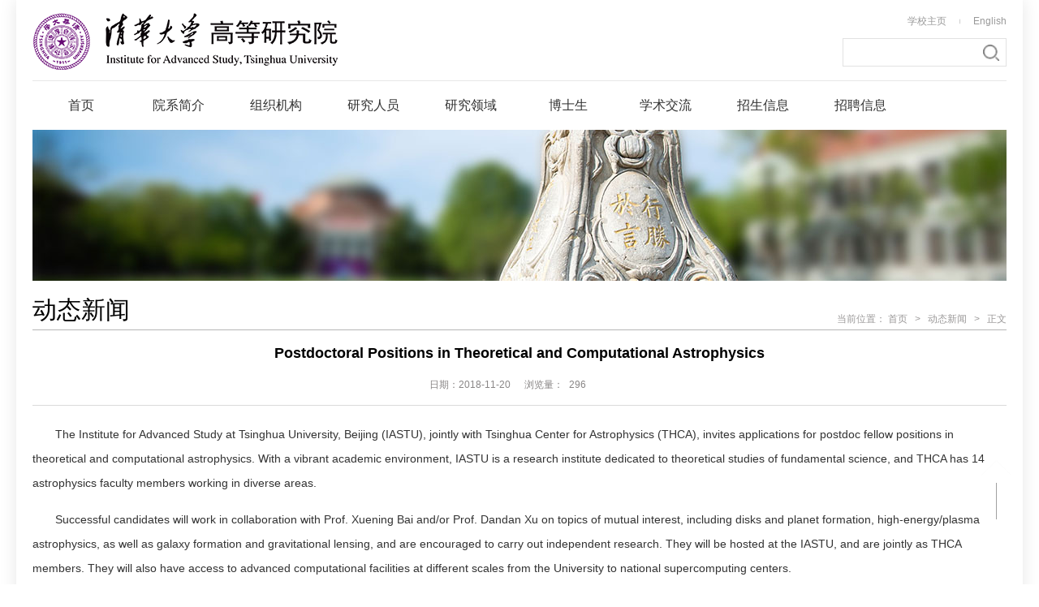

--- FILE ---
content_type: text/html
request_url: https://www.ias.tsinghua.edu.cn/info/1048/1299.htm
body_size: 5698
content:
<!DOCTYPE html>
<html class="no-js">
<head>
<meta charset="utf-8">
<meta http-equiv="X-UA-Compatible" content="IE=edge">
<meta name="description" content="">

<meta name="format-detection" content="telephone=no" />
<meta name="format-detection" content="address=no">
<meta http-equiv="X-UA-Compatible" content="IE=edge,chrome=1">
<meta name="viewport" content="width=device-width,initial-scale=1.0,maximum-scale=1.0,user-scalable=0">
<title>Postdoctoral Positions in Theoretical and Computational Astrophysics-清华大学高等研究院</title><META Name="keywords" Content="清华大学高等研究院,Postdoctoral,Positions,in,Theoretical,and,Computational,Astrophysics" />
<META Name="description" Content="The Institute for Advanced Study at Tsinghua University, Beijing (IASTU), jointly with Tsinghua Center for Astrophysics (THCA), invites applications for postdoc fellow positions in theoretical and com..." />

<!-- Set render engine for 360 browser -->
<meta name="renderer" content="webkit">

<link rel="shortcut icon" href="../../images/favicon.ico" />
<link rel="stylesheet" href="../../css/a_animate.css">
<link rel="stylesheet" href="../../css/a_style.css">
<script src="../../js/a_jquery.js"></script>
<!--<![endif]-->
<!-- Compatible files -->
<!--[if lt IE 9]>
<link rel="stylesheet" href="../../css/a_ie8.css">
<script src="../../js/a_ijr.js"></script>
<p class="browsehappy" style=" text-align:center; line-height:1000px; background:#fff; position:relative; z-index:1000">你正在使用<strong>过时</strong>的浏览器。 请升级浏览器以获得更好的体验！</p></p>
<![endif]-->
<!--Announced by Visual SiteBuilder 9-->
<link rel="stylesheet" type="text/css" href="../../_sitegray/_sitegray_d.css" />
<script language="javascript" src="../../_sitegray/_sitegray.js"></script>
<!-- CustomerNO:77656262657232307e78475c5356574200000003435c -->
<link rel="stylesheet" type="text/css" href="../../content.vsb.css" />
<script type="text/javascript" src="/system/resource/js/counter.js"></script>
<script type="text/javascript">_jsq_(1048,'/content.jsp',1299,1703716603)</script>
</head>

<body>

<section class="w1240 bg_s">

<section class="header_box">
    <header id="header">
        <div class="w1200">
            <div class="logo fl">
<!-- 网站logo图片地址请在本组件"内容配置-网站logo"处填写 -->
<a href="../../index.htm" title="高等研究院"><img src="../../images/gdyjy_logo.png" alt=""></a></div>
            <div class="right fr">
               <h5><script language="javascript" src="/system/resource/js/dynclicks.js"></script><script language="javascript" src="/system/resource/js/openlink.js"></script>
    <a href="https://www.tsinghua.edu.cn/" title="" onclick="_addDynClicks(&#34;wburl&#34;, 1703716603, 71071)">学校主页</a>  <span>|</span> 
    <a href="https://www.ias.tsinghua.edu.cn/en/" title="" onclick="_addDynClicks(&#34;wburl&#34;, 1703716603, 71070)">English</a>  
</h5>
                <div class="sousuo">
                    <div class="search">
                       <script type="text/javascript">
    function _nl_ys_check(){
        
        var keyword = document.getElementById('showkeycode1016302').value;
        if(keyword==null||keyword==""){
            alert("请输入你要检索的内容！");
            return false;
        }
        if(window.toFF==1)
        {
            document.getElementById("lucenenewssearchkey1016302").value = Simplized(keyword );
        }else
        {
            document.getElementById("lucenenewssearchkey1016302").value = keyword;            
        }
        var  base64 = new Base64();
        document.getElementById("lucenenewssearchkey1016302").value = base64.encode(document.getElementById("lucenenewssearchkey1016302").value);
        new VsbFormFunc().disableAutoEnable(document.getElementById("showkeycode1016302"));
        return true;
    } 
</script>
<form action="../../search.jsp?wbtreeid=1048" method="post" id="au2a" name="au2a" onsubmit="return _nl_ys_check()">
 <input type="hidden" id="lucenenewssearchkey1016302" name="lucenenewssearchkey" value=""><input type="hidden" id="_lucenesearchtype1016302" name="_lucenesearchtype" value="1"><input type="hidden" id="searchScope1016302" name="searchScope" value="1">

<input name="showkeycode" id="showkeycode1016302" class="test">
<input type="image" src="../../images/sousuo.png" align="absmiddle" class="btn" style="cursor: hand">

</form><script language="javascript" src="/system/resource/js/base64.js"></script><script language="javascript" src="/system/resource/js/formfunc.js"></script>

                    </div>
                </div>
                
                <div id="openBtn" class="fl btn rd-navbar-toggle">
                    <div class="lcbody">
                        <div class="lcitem top">
                            <div class="rect top"></div>
                        </div>
                        <div class="lcitem center hide">
                            <div class="rect bottom"></div>
                        </div>
                        <div class="lcitem bottom">
                            <div class="rect bottom"></div>
                        </div>
                    </div>
                </div>
            </div>
        </div>
    </header>
    
    <section id="nav">
        <div class="w1200">
            <div class="navBox"><ul class="nav clearfix">
    <li class="  ">
        <a href="../../index.htm" title="首页"><span class="bg"></span><span class="txt">首页</span></a>
    </li>
    <li class="  ">
        <a href="../../yxjj/gs.htm" title="院系简介"><span class="bg"></span><span class="txt">院系简介</span></a>
        <div class="subNavbox">
            <p> <a href="../../yxjj/gs.htm" title="概述">概述</a></p>
            <p> <a href="../../yxjj/lsyg.htm" title="历史沿革">历史沿革</a></p>
        </div>
    </li>
    <li class="  ">
        <a href="../../zzjg/xzgl.htm" title="组织机构"><span class="bg"></span><span class="txt">组织机构</span></a>
        <div class="subNavbox">
            <p> <a href="../../zzjg/xzgl.htm" title="行政管理">行政管理</a></p>
            <p> <a href="../../zzjg/jjh.htm" title="基金会">基金会</a></p>
        </div>
    </li>
    <li class="  ">
        <a href="../../yjry/jy.htm" title="研究人员"><span class="bg"></span><span class="txt">研究人员</span></a>
        <div class="subNavbox">
            <p> <a href="../../yjry/jy.htm" title="教员">教员</a></p>
            <p> <a href="../../yjry/bsh.htm" title="博士后">博士后</a></p>
            <p> <a href="../../yjry/crjy.htm" title="曾任教员">曾任教员</a></p>
            <p> <a href="../../yjry/yczbsh.htm" title="已出站博士后">已出站博士后</a></p>
        </div>
    </li>
    <li class="  ">
        <a href="../../yjly/njtwl.htm" title="研究领域"><span class="bg"></span><span class="txt">研究领域</span></a>
        <div class="subNavbox">
            <p> <a href="../../yjly/njtwl.htm" title="凝聚态物理">凝聚态物理</a></p>
            <p> <a href="../../yjly/lyzwl.htm" title="冷原子物理">冷原子物理</a></p>
            <p> <a href="../../yjly/jsjkx.htm" title="计算机科学">计算机科学</a></p>
            <p> <a href="../../yjly/llswwl.htm" title="理论生物物理">理论生物物理</a></p>
            <p> <a href="../../yjly/sx.htm" title="数学">数学</a></p>
            <p> <a href="../../yjly/ttwl.htm" title="天体物理">天体物理</a></p>
        </div>
    </li>
    <li class="  ">
        <a href="../../bss/bsspyyq/wl.htm" title="博士生"><span class="bg"></span><span class="txt">博士生</span></a>
        <div class="subNavbox">
            <p> <a href="../../bss/zdbss.htm" title="在读博士生">在读博士生</a></p>
            <p> <a href="../../bss/ybybss.htm" title="已毕业博士生">已毕业博士生</a></p>
            <p> <a href="../../bss/bssjl.htm" title="博士生奖励">博士生奖励</a></p>
        </div>
    </li>
    <li class="  ">
        <a href="../../xsjl/xsbg.htm" title="学术交流"><span class="bg"></span><span class="txt">学术交流</span></a>
        <div class="subNavbox">
            <p> <a href="../../xsjl/xsbg.htm" title="学术报告">学术报告</a></p>
            <p> <a href="../../xsjl/xshy.htm" title="学术会议">学术会议</a></p>
            <p> <a href="../../xsjl/lfxz.htm" title="来访学者">来访学者</a></p>
        </div>
    </li>
    <li class="  ">
        <a href="../../zsxx.htm" title="招生信息"><span class="bg"></span><span class="txt">招生信息</span></a>
    </li>
    <li class="  ">
        <a href="../../zpxx/ryzp.htm" title="招聘信息"><span class="bg"></span><span class="txt">招聘信息</span></a>
        <div class="subNavbox">
            <p> <a href="../../zpxx/ryzp.htm" title="人员招聘">人员招聘</a></p>
            <p> <a href="../../zpxx/bshzp.htm" title="博士后招聘">博士后招聘</a></p>
        </div>
    </li>
</ul></div>
        </div>
    </section>
    <div class="clear"></div>
</section>

<div class="rd-navbar-main-element">
  <div class="rd-navbar-nav-wrap toggle-original-elements">
    <ul class="rd-navbar-nav">
    <li class="rd-nav-item rd-navbar--has-dropdown rd-navbar-submenu "><a class="rd-nav-link" href="../../index.htm">首页 </a> 
    </li>
    <li class="rd-nav-item rd-navbar--has-dropdown rd-navbar-submenu "><a class="rd-nav-link">院系简介 </a>  <span class="rd-navbar-submenu-toggle"></span> 
        <ul class="rd-menu rd-navbar-dropdown rd-navbar-open-right">
<li class="rd-dropdown-item  "><a class="rd-dropdown-link" href="../../yxjj/gs.htm">概述</a></li>
<li class="rd-dropdown-item  "><a class="rd-dropdown-link" href="../../yxjj/lsyg.htm">历史沿革</a></li>
        </ul>
    </li>
    <li class="rd-nav-item rd-navbar--has-dropdown rd-navbar-submenu "><a class="rd-nav-link">组织机构 </a>  <span class="rd-navbar-submenu-toggle"></span> 
        <ul class="rd-menu rd-navbar-dropdown rd-navbar-open-right">
<li class="rd-dropdown-item  "><a class="rd-dropdown-link" href="../../zzjg/xzgl.htm">行政管理</a></li>
<li class="rd-dropdown-item  "><a class="rd-dropdown-link" href="../../zzjg/jjh.htm">基金会</a></li>
        </ul>
    </li>
    <li class="rd-nav-item rd-navbar--has-dropdown rd-navbar-submenu "><a class="rd-nav-link">研究人员 </a>  <span class="rd-navbar-submenu-toggle"></span> 
        <ul class="rd-menu rd-navbar-dropdown rd-navbar-open-right">
<li class="rd-dropdown-item  "><a class="rd-dropdown-link" href="../../yjry/jy.htm">教员</a></li>
<li class="rd-dropdown-item  "><a class="rd-dropdown-link" href="../../yjry/bsh.htm">博士后</a></li>
<li class="rd-dropdown-item  "><a class="rd-dropdown-link" href="../../yjry/crjy.htm">曾任教员</a></li>
<li class="rd-dropdown-item  "><a class="rd-dropdown-link" href="../../yjry/yczbsh.htm">已出站博士后</a></li>
        </ul>
    </li>
    <li class="rd-nav-item rd-navbar--has-dropdown rd-navbar-submenu "><a class="rd-nav-link">研究领域 </a>  <span class="rd-navbar-submenu-toggle"></span> 
        <ul class="rd-menu rd-navbar-dropdown rd-navbar-open-right">
<li class="rd-dropdown-item  "><a class="rd-dropdown-link" href="../../yjly/njtwl.htm">凝聚态物理</a></li>
<li class="rd-dropdown-item  "><a class="rd-dropdown-link" href="../../yjly/lyzwl.htm">冷原子物理</a></li>
<li class="rd-dropdown-item  "><a class="rd-dropdown-link" href="../../yjly/jsjkx.htm">计算机科学</a></li>
<li class="rd-dropdown-item  "><a class="rd-dropdown-link" href="../../yjly/llswwl.htm">理论生物物理</a></li>
<li class="rd-dropdown-item  "><a class="rd-dropdown-link" href="../../yjly/sx.htm">数学</a></li>
<li class="rd-dropdown-item  "><a class="rd-dropdown-link" href="../../yjly/ttwl.htm">天体物理</a></li>
        </ul>
    </li>
    <li class="rd-nav-item rd-navbar--has-dropdown rd-navbar-submenu "><a class="rd-nav-link">博士生 </a>  <span class="rd-navbar-submenu-toggle"></span> 
        <ul class="rd-menu rd-navbar-dropdown rd-navbar-open-right">
<li class="rd-dropdown-item  "><a class="rd-dropdown-link" href="../../bss/zdbss.htm">在读博士生</a></li>
<li class="rd-dropdown-item  "><a class="rd-dropdown-link" href="../../bss/ybybss.htm">已毕业博士生</a></li>
<li class="rd-dropdown-item  "><a class="rd-dropdown-link" href="../../bss/bssjl.htm">博士生奖励</a></li>
        </ul>
    </li>
    <li class="rd-nav-item rd-navbar--has-dropdown rd-navbar-submenu "><a class="rd-nav-link">学术交流 </a>  <span class="rd-navbar-submenu-toggle"></span> 
        <ul class="rd-menu rd-navbar-dropdown rd-navbar-open-right">
<li class="rd-dropdown-item  "><a class="rd-dropdown-link" href="../../xsjl/xsbg.htm">学术报告</a></li>
<li class="rd-dropdown-item  "><a class="rd-dropdown-link" href="../../xsjl/xshy.htm">学术会议</a></li>
<li class="rd-dropdown-item  "><a class="rd-dropdown-link" href="../../xsjl/lfxz.htm">来访学者</a></li>
        </ul>
    </li>
    <li class="rd-nav-item rd-navbar--has-dropdown rd-navbar-submenu "><a class="rd-nav-link" href="../../zsxx.htm">招生信息 </a> 
    </li>
    <li class="rd-nav-item rd-navbar--has-dropdown rd-navbar-submenu "><a class="rd-nav-link">招聘信息 </a>  <span class="rd-navbar-submenu-toggle"></span> 
        <ul class="rd-menu rd-navbar-dropdown rd-navbar-open-right">
<li class="rd-dropdown-item  "><a class="rd-dropdown-link" href="../../zpxx/ryzp.htm">人员招聘</a></li>
<li class="rd-dropdown-item  "><a class="rd-dropdown-link" href="../../zpxx/bshzp.htm">博士后招聘</a></li>
        </ul>
    </li>
</ul>
  </div>
</div>

<section class="n_banner">
     <a> <img src="../../images/n_banner.jpg" /></a>
</section>

<div class="mianbao">
    <big>



动态新闻</big><div class="fr">当前位置：
                        <a href="../../index.htm">首页</a>
                <i>&gt;</i>
                <a href="../../dtxw.htm">动态新闻</a>
                <i>&gt;</i>
                正文
</div>
</div>

<section class="n_container">
    <section class="n_left">
        <section class="n_news_detail">




<script language="javascript" src="../../_dwr/interface/NewsvoteDWR.js"></script><script language="javascript" src="../../_dwr/engine.js"></script><script language="javascript" src="/system/resource/js/news/newscontent.js"></script><script language="javascript" src="/system/resource/js/ajax.js"></script><form name="_newscontent_fromname">
<div class="ar_article_box">
    <div class="nav01">
        <h3>Postdoctoral Positions in Theoretical and Computational Astrophysics</h3>
        <h6>
            <span>日期：<font>2018-11-20</font></span>
            <span>浏览量：<font><script>_showDynClicks("wbnews", 1703716603, 1299)</script></font></span>
        </h6>
    </div>
    <div id="vsb_content" class="ar_article"><div class="v_news_content">
<p class="vsbcontent_start">The Institute for Advanced Study at Tsinghua University, Beijing (IASTU), jointly with Tsinghua Center for Astrophysics (THCA), invites applications for postdoc fellow positions in theoretical and computational astrophysics. With a vibrant academic environment, IASTU is a research institute dedicated to theoretical studies of fundamental science, and THCA has 14 astrophysics faculty members working in diverse areas.</p>
<p>Successful candidates will work in collaboration with Prof. Xuening Bai and/or Prof. Dandan Xu on topics of mutual interest, including disks and planet formation, high-energy/plasma astrophysics, as well as galaxy formation and gravitational lensing, and are encouraged to carry out independent research. They will be hosted at the IASTU, and are jointly as THCA members. They will also have access to advanced computational facilities at different scales from the University to national supercomputing centers.</p>
<p>Applicants must have a PhD in physics, astronomy, planetary science or a related field by the time of appointment. The appointment is initially for two years, and is renewable for a third year contingent upon performance and funding. Successful candidates will be offered competitive salary and housing subsidization. The starting date is negotiable but is expected to be no later than October 1st, 2019.</p>
<p>With English as a working language at IASTU and THCA, all qualified candidates are encouraged to apply, regardless of gender and national/cultural origins. Applicants should send a curriculum vitae (including publication list), as well as a research statement summarizing previous accomplishments and future plans, via email to <a href="mailto:castu03@tsinghua.edu.cn">castu03@tsinghua.edu.cn</a>. The applicant should also arrange for three letters of recommendation to be sent to the same email address. Full consideration will be given to applications received by January 5th, 2019.</p>
<p class="vsbcontent_end">For more information, please access to the website:<a href="https://jobregister.aas.org/ad/20468d89"><a href="https://jobregister.aas.org/ad/758c3fe1">https://jobregister.aas.org/ad/758c3fe1</a></a>.</p>
</div></div><div id="div_vote_id"></div>
        
        <section id="ar_fot">
            <h1 class="highlight prev"><a href="1300.htm"><span>上一篇：</span>Postdoctoral Fellow Positions at the IAS, Tsinghua University</a></h1>
            <h1 class="highlight next"><a href="1298.htm"><span>下一篇：</span>Postdoctoral Positions in High Energy Theory</a></h1>
            <div class="clear"></div>
        </section>
   
    <div class="clear"></div>
</div>
</form>
</section>
        <div class="clear"></div>
    </section>
    
  
    <div class="clear"></div>
</section>

<footer><!-- 版权内容请在本组件"内容配置-版权"处填写 -->
<p>Copyright © 2024&nbsp; 清华大学高等研究院&nbsp; All Rights Reserved.&nbsp; &nbsp;地址：北京市海淀区清华大学科学馆 100084</p></footer>
    
</section>


<div class="dt-arrow" id="gotop"><i class="aico"></i></div>

<!--============================底部 结束=============================-->

<!--============================动画 开始=============================-->

<script src="../../js/a_style.js"></script>
<script src="../../js/a_animate.js"></script> 
<script>
AOS.init({
  offset: 0,
  duration: 600,
  easing: 'ease-out-back',
});
</script>
<script>
 $(function(){
     $(window).resize(function() {
        var Width = window.innerWidth;
        if( Width < 768){
          $("#vsb_content .vsbcontent_img img").each(function(){
              $(this).css({"height":"auto","max-width":"100%"});     
          });
          $("#vsb_content .img_vsb_content").each(function(){
              $(this).css({"height":"auto","max-width":"100%"});   
          });
          $("#vsb_content video").each(function(){
              $(this).css({"height":"auto","width":"100%"});  
              $(this).parent().css({"text-indent":"0"});
          });
        }  
        if( Width < 1200){
          $("#vsb_content table").each(function(){
              $(this).css({"width":"100%"});
              $(this).children().find("td").css({"width":"auto"});
              $(this).parent().css({"display":"block","overflow-y":"hidden"});
              
          });
        }
     });
     $("#vsb_content table").each(function(){
          $(this).parent().css({"display":"block","overflow-y":"hidden"});
     });
     var Width1 = window.innerWidth;
        if( Width1 < 768){
          $("#vsb_content .vsbcontent_img img").each(function(){
              $(this).css({"height":"auto","max-width":"100%"});    
          });
          $("#vsb_content .img_vsb_content").each(function(){
              $(this).css({"height":"auto","max-width":"100%"});    
          });
          $("#vsb_content video").each(function(){
              $(this).css({"height":"auto","width":"100%"}); 
              $(this).parent().css({"text-indent":"0"});       
          });
        }  
     $("#vsb_content .vsbcontent_img").css({"text-indent":"0"});
     $("#vsb_content .img_vsb_content").parent().css({"text-indent":"0"});
     $("#vsb_content .img_vsb_content").parent().parent().css({"text-indent":"0"});   
 });
</script>
<!--============================动画 结束=============================-->
</body>
</html>


--- FILE ---
content_type: text/css
request_url: https://www.ias.tsinghua.edu.cn/css/a_style.css
body_size: 10237
content:
@charset "utf-8";
/* CSS Document public*/
*{font-family:Arial, Helvetica,"Microsoft Yahei", sans-serif;padding: 0;margin:0;box-sizing:border-box;vertical-align:top;}
html{overflow-x:hidden;}
body{padding:0;margin:0;font-family:Arial,"Microsoft Yahei",Helvetica, sans-serif;-webkit-font-smoothing:antialiased;font-smoothing:antialiased;-webkit-overflow-scrolling:touch;/*安卓和 IOS html5 动画卡顿解决方案*//* overflow-x:hidden; */line-height: 1;font-size:14px;}
a{text-decoration:none;bblr:expression(this.onFocus=this.blur());/*IE使用*/outline-style:none;/*FF使用*/; outline:none;}
a,input,img,:focus{ mayfish:expression(this.onfocus=this.blur); cursor:handbblr:expression(this.onFocus=this.blur());/*IE使用*/ outline-style:none;/*FF使用*/ } /*去除a标签带来的虚框*/
ul{list-style:none;}
img{border:0px}
ul,li,dl,dt,dd,h1,h2,h3,h4,h5,h6,form,p{padding:0;margin:0; font-weight:normal;}
h3,h4,h5{ font-weight:normal;}
h4 a:hover,h5 a:hover{ -moz-transition: all 0.36s ease-in-out;-webkit-transition: all 0.36s ease-in-out;-o-transition: all 0.36s ease-in-out;-ms-transition: all 0.36s ease-in-out;transition: all 0.36s ease-in-out;}
hr{display:block;height:1px;border:0;background:#d8d8d8;padding:0;margin-bottom: 3.25rem;margin-top: 2.5rem;}
abbr,article,aside,audio,canvas,datalist,details,dialog,eventsource,figure,footer,header,hgroup,mark,menu,meter,nav,output,progress,section,time,video{display:block}
video{ object-fit:cover}
.fl{ float:left}
.fr{ float:right}
.clear{clear:both;height:0px;font-size:1px;line-height:0px}
.container01,.container02,.container03,.container04,.container05,.container06,.container07,.container08,.n-container01,.n-container03,.n-container04{ margin:0 auto;}
.slow img:hover{ transform:scale(1.05);}/*图片放大*/
.slow img{-moz-transition: all 0.2s ease-in-out;-webkit-transition: all 0.2s ease-in-out;-o-transition: all 0.2s ease-in-out;-ms-transition: all 0.2s ease-in-out;transition: all 0.2s ease-in-out;}/*缓慢效果*/
h5 a,.more a{-moz-transition: all 0.36s ease-in-out;-webkit-transition: all 0.36s ease-in-out;-o-transition: all 0.36s ease-in-out;-ms-transition: all 0.36s ease-in-out;transition: all 0.36s ease-in-out;}/*缓慢效果*/
slow01{-moz-transition: all 0.6s ease-in-out;-webkit-transition: all 0.6s ease-in-out;-o-transition: all 0.6s ease-in-out;-ms-transition: all 0.6s ease-in-out;transition: all 0.6s ease-in-out;}/*缓慢效果*/
.slow02{-moz-transition:all 0.6s cubic-bezier(0.215, 0.61, 0.355, 1) 0s;-webkit-transition: all 0.6s cubic-bezier(0.215, 0.61, 0.355, 1) 0s;-o-transition: all 0.6s cubic-bezier(0.215, 0.61, 0.355, 1) 0s;-ms-transition: all 0.6s cubic-bezier(0.215, 0.61, 0.355, 1) 0s;transition: all 0.6s cubic-bezier(0.215, 0.61, 0.355, 1) 0s;}
.shadow{ -ms-filter: "progid:DXImageTransform.Microsoft.Shadow(Strength=2, Direction=90, Color='#999999')";  /* For IE 8 */ filter: 
progid:DXImageTransform.Microsoft.Shadow(Strength=2, Direction=90, Color='#999999');  /* For IE 5.5 - 7 */-moz-box-shadow: 1px 1px 10px #999999;/* for firefox */ -webkit-box-shadow: 1px 1px 10px #999999;/* for safari or chrome */ box-shadow:1px 1px 10px #999999;/* for opera or ie9 */}
.radius{-moz-border-radius:3px; -webkit-border-radius:3px; border-radius:3px; }
.opacity{filter:alpha(opacity=100); opacity:1; -moz-opacity:1; -khtml-opacity:1}/*透明代码*/
.overfloat-dot{overflow:hidden;text-overflow:ellipsis;white-space:nowrap}/*文本超出 小圆点显示*/
.gray { -webkit-filter:grayscale(100%); -moz-filter:grayscale(100%); -ms-filter:grayscale(100%); -o-filter:grayscale(100%); filter:grayscale(100%); filter:gray; filter:alpha(opacity=60); opacity:0.6;  -moz-opacity:0.6; -khtml-opacity:0.6;} 
/*transform:rotateY(180deg); -webkit-transform:rotateY(180deg);  -moz-transform:rotateY(180deg); transform:translateX(-50%) translateY(-50%);-o-transform:translateX(-50%) translateY(-50%);-ms-transform: translateX(-50%) translateY(-50%);*/  /*180度旋转*/
/*oncontextmenu="return false" ondragstart="return false" onselectstart="return false"*/
/*filter:progid:DXImageTransform.Microsoft.gradient(enabled='true',startColorstr='#7F000000', endColorstr='#7F000000');background:rgba(0,0,0,0.5);*/  /*透明背景*/

.a_body{ position:relative;}
::-webkit-scrollbar {width:5px;height:5px; background:#f1f1f1}
::-webkit-scrollbar-track {border-radius:0; background:#f1f1f1}
::-webkit-scrollbar-thumb {border-radius:0; background:#333333}

input::-webkit-input-placeholder{ color:#999;}
input::-moz-placeholder{ /* Mozilla Firefox 19+ */ color:#999; }
input:-moz-placeholder{ /* Mozilla Firefox 4 to 18 */ color:#999;}
input:-ms-input-placeholder{ /* Internet Explorer 10-11 */ color:#999;}

textarea::-webkit-input-placeholder{ color:#999;}
textarea::-moz-placeholder{ /* Mozilla Firefox 19+ */ color:#999;}
textarea:-moz-placeholder{ /* Mozilla Firefox 4 to 18 */ color:#999;}
textarea:-ms-input-placeholder{  /* Internet Explorer 10-11 */ color:#999;}

.w100{width:100%}
.w1280{width:1280px;margin:0 auto}
.fanhui{position:fixed;right:30px;bottom: 75px;width:48px;height:48px;border-radius:50%;}

h5 a{ display:inline-block; width:100%; overflow:hidden;text-overflow:ellipsis;white-space:nowrap}
ul li:hover h5 a{ color:#ff0000}
.more a{ -moz-border-radius:3px; -webkit-border-radius:3px; border-radius:3px; -moz-transition: all 0.36s ease-in-out;-webkit-transition: all 0.36s ease-in-out;-o-transition: all 0.36s ease-in-out;-ms-transition: all 0.36s ease-in-out;transition: all 0.36s ease-in-out;}
.table{ display:table; table-layout: fixed; text-align:center; width:100%; height:100%}
.table_cell{ display:table-cell; vertical-align:middle}
img{ vertical-align:middle}

/*内容样式*/
.ar_article{font-size: 14px;color: #666666;line-height:28px; margin-bottom:28px;}
.ar_article p{font-size: 14px;color: #333333;line-height: 30px;margin-bottom: 15px;text-indent: 28px;}
.ar_article table tr td p{text-indent:0px;}
.ar_article img{ max-width:100%;}
.ar_article img{display:inline-block; }

/*百度播放器美化*/
#playercontainer_display_button,#video1_display_button,#video2_display_button{ background:none !important; height:40px; width:40px !important; border:2px solid #fff; border-radius:50%; padding:0 !important;}
#playercontainer_display_button #playercontainer_display_button_play,#video1_display_button #video1_display_button_play,#video2_display_button #video2_display_button_play{background-size: 25px;}
#playercontainer_display_button,#video1_display_button,#video2_display_button{ height:40px !important; margin-top: -20px !important;}
#playercontainer_display .cbpreview,#video1_display .cbpreview,#video2_display .cbpreview{ opacity: .75 !important;}


/* Slider */
.miso-slider { position: relative; display: block; box-sizing: border-box; -webkit-user-select: none; -moz-user-select: none; -ms-user-select: none; user-select: none; -webkit-touch-callout: none; -khtml-user-select: none; -ms-touch-action: pan-y; touch-action: pan-y; -webkit-tap-highlight-color: transparent; }
.miso-list { position: relative; overflow: hidden; display: block; margin: 0; padding: 0; }
.miso-list:focus { outline: none; }
.miso-loading .miso-list { background: #fff; }
.miso-list.dragging { cursor: pointer; cursor: hand; }
.miso-slider .miso-list, .miso-track, .miso-slide, .miso-slide img { -webkit-transform: translate3d(0, 0, 0); -moz-transform: translate3d(0, 0, 0); -ms-transform: translate3d(0, 0, 0); -o-transform: translate3d(0, 0, 0); transform: translate3d(0, 0, 0); }
.miso-track { position: relative; left: 0; top: 0; display: block; zoom: 1; }
.miso-track:before, .miso-track:after { content: ""; display: table; }
.miso-track:after { clear: both; }
.miso-loading .miso-track { visibility: hidden; }
.miso-slide { float: left; height: 100%; min-height: 1px; display: none; }
.miso-slide img { display: block; }
.miso-slide.miso-loading img { display: none; }
.miso-slide.dragging img { pointer-events: none; }
.miso-initialized .miso-slide { display: block; }
.miso-loading .miso-slide { visibility: hidden; }
.miso-vertical .miso-slide { display: block; height: auto; border: 1px solid transparent; }
/* Arrows */
.miso-prev, .miso-next {position: absolute;display: block;height: 20px;width: 20px;line-height: 0;font-size: 0;cursor: pointer;background: transparent;color: transparent;padding: 0;border: none;outline: none;top: 50%; z-index:1}
.miso-prev{ left:0}
.miso-next{ right:0}
/* Dots */
.miso-dots { position: absolute; bottom: -45px; list-style: none; display: block; text-align: center; padding: 0px; width: 100%; }
.miso-dots li { position: relative; display: inline-block; height: 20px; width: 20px; margin: 0px 5px; padding: 0px; cursor: pointer; }
.miso-dots li button { border: 0; background: transparent; display: block; height: 20px; width: 20px; outline: none; line-height: 0; font-size: 0; color: transparent; padding: 5px; cursor: pointer;}
.miso-dots li button:focus { outline: none; }
.miso-dots li.miso-active a { transform:rotateY(180deg); -webkit-transform:rotateY(180deg); -moz-transform:rotateY(180deg);}

#gotop{ position:fixed; z-index:90; bottom:80px; right:30px; box-sizing:border-box; text-align:center; cursor:pointer; -moz-transition:all .5s; -webkit-transition:all .5s; width:45px; height:45px;}
#gotop { cursor: pointer; }
.aico { background: url(../images/aicos.png);}	
.dt-arrow .aico {position: absolute;left: 50%;margin-left: -18.5px;top: 0;width: 37px;height: 19px;animation: hide-dt-f 3s infinite;}
.dt-arrow { position: relative; width: 37px; height: 44px; }
.dt-arrow:before {content: "";position: absolute;left: 50%;top: 0;bottom: 0;width: 1px;background: #a0a0a0;margin-left: -1px;}
@keyframes hide-dt-f{
	0%{ opacity: 1; transform: translateY(-10px); }
	100%{ opacity: 0; transform: translateY(-150%); }
}


@font-face{ font-family:myFirstFont; src:url(../font/tt0173m.ttf);}
@media (max-width:1920px){html{font-size:16px;}}
@media (min-width:1400px) and (max-width:1600px){html{}}
@media (min-width:640px) and (max-width:1399px){html{font-size:14px;}}
@media (min-width:471px) and (max-width:639px){html{font-size:13px;}}
@media (min-width:329px) and (max-width:470px){html{font-size:12px;}}
@media (max-width:328px){html{font-size:12px;}}

/*==========================================公共 开始=============================================*/
.ar_wap{ display:none}
.a_body{ position:relative; z-index:0;}
.section{ overflow:hidden;}

.w1240{max-width: 1240px;margin:0 auto;padding:0 20px;min-height:100vh;}

.header_box{height: 160px;position: relative;z-index: 1000;}
body.fixed #nav{position:fixed;width: 100%;top: 0;box-shadow:0 2px 3px rgba(0,0,0,0.15);}
header{height: 100px;background: #fff;border-bottom: #e7e7e7 1px solid;}
header .logo{line-height: 100px;}
header .logo a{display:inline-block;}
header .logo a img{ vertical-align:middle}
header .right{padding: 20px 0 0;}
header .right h5{text-align:right;margin-bottom: 15px;}
header .right h5 a{font-size: 12px;color: #999999;display: inline-block;width: auto; transition:0.6s}
header .right h5 span{margin:0 12px;font-size:12px;color: #999999;transform:scale(0.5);display: inline-block;}
header .right dl{display:inline-block;}
header .right dl dd{display:inline-block;font-size: 14px;color: #666666;line-height: 15px;}
header .right dl dd a{color: rgba(255, 255, 255, 0.5);transition: 0.36s;line-height: 32px;font-size: 15px;}
header .right dl dd span{display: inline-block;text-align: center;width:23px;color: rgba(255,255,255,0.25);}
header .right dl dd a:hover{color: #ffffff;}

header .right .sousuo{float: right;display:inline-block;}
header .right .sousuo img{}
.search{float:right;overflow:hidden;z-index: 1000;border:transparent 1px solid;border-radius: 0;}
.search input{float:left;}
.test{width:0;height: 33px;line-height: 31px;padding:0;border:  none;color: #333;background:none;outline:none;font-size: 14px;-moz-transition: all 0.6s ease-in-out;-webkit-transition: all 0.6s ease-in-out;-o-transition: all 0.6s ease-in-out;-ms-transition: all 0.6s ease-in-out;transition: all 0.6s ease-in-out;}
.sousuo .btn{width: 20px;height: 20px;border:none;position:  absolute;right: 8px;font-size: 14px;color: #fff;cursor:  pointer;top: 7px;}
.sousuo .test{width: 200px;padding: 1px 50px 1px 15px;}
.sousuo .search{position: relative;margin: 0 0 0 15px;margin-left: 0;border: #e2e2e2 1px solid;}

#nav{height: 60px;position:relative;z-index:1;background: rgba(255, 255, 255, 0.96);}
.navBox ul {font-size: 0;}
.nav li {width:10%;text-align: center;position: relative;display: inline-block;}
.nav a {display: block;position: relative;padding: 0;line-height: 60px;perspective: 300px;transform-style: preserve-3d;z-index: 10;}
.nav a .bg {position: absolute;width: 0;display: block;height: 0;-webkit-transition: 0.4s;-moz-transition: 0.4s;-o-transition: 0.4s;transition: 0.4s;-webkit-transform: rotateX(70deg);transform: rotateX(70deg);z-index: -1;transform-origin: center bottom 0;-webkit-transform-origin: center bottom 0;left: 50%;opacity: 0;margin-left: -2px;top: 10px;visibility: hidden;border-radius: 50%;}
.nav a .txt img{margin:-4px 10px 0 0;vertical-align: middle;}
.nav a .txt img.img02{ display:none}
.nav a .txt {position: relative;z-index: 2;font-size: 16px;color: #323232;display: block;}
.nav .active a .bg,.nav .on a .bg {transform: none;opacity: 1;visibility: visible;background: #781dcd;}
.nav .active a .txt,.nav .on a .txt {color: #781dcd;}
.navBox .arrow { position: absolute; left: 0px; top: 75px; height: 4px; display: block; background-color: #532c73; }
.subNavbox a:link, .subNavbox a:visited {color: #fff;}
.subNavbox a:active, .subNavbox a:hover {color: #fff;background: #6712b7;}
.subNavbox {position: absolute;left: -23px;top: 70px;width: 140%;background-color: #781dcd;box-shadow: 1px 2px 2px 0 rgba(88, 88, 88, 0.2);display: none;text-align: center;padding: 0;z-index: 0;}
.subNavbox p {line-height: 1.2;}
.subNavbox p a {line-height: 0;height: auto;padding: 22px 5px;font-size: 1rem;transition: 0.36s;}
.nav a:hover .txt img.img01{ display:none}
.nav a:hover .txt img.img02{ display:inline-block}

#openBtn{ display:none}
.rd-navbar-main-element { position: absolute; float: left;}
.rd-navbar-nav-wrap.active {
    transform: translateX(0);
}
.rd-navbar-nav-wrap {
    color: #ffffff;
    background: #ffffff;
    box-shadow: none;
}
.rd-navbar-nav-wrap {
    position: fixed;
    left: 0;
    top: -37px;
    bottom: -56px;
    z-index: 100;
    width: 100%;
    padding: 140px 0 81px;
    overflow-y: auto;
    overflow-x: hidden;
    -webkit-overflow-scrolling: touch;
    font-size: 14px;
    line-height: 28px;
    transform: translateX(-110%);
}
.rd-navbar-nav {
    display: block;
    margin: 15px 0;
    height: auto;
    text-align: left;
}
.rd-navbar-submenu {
    position: relative;
}
.rd-nav-item {
    text-align: left;
}
.rd-navbar-wrap, .rd-navbar, .rd-menu, .rd-navbar-nav, .rd-navbar-panel, .rd-navbar-static .rd-menu, .rd-navbar-nav-wrap, .rd-navbar-submenu {
    transition: 0.35s all cubic-bezier(0.65, 0.05, 0.36, 1);
}
.rd-nav-link {
    color: #fff;
}
.rd-nav-link {
    display: block;
    padding: 10px 56px 10px 18px;
}
.rd-nav-link {font-size:14px;color: #4e4e4e;letter-spacing:2px;text-transform: capitalize;font-family: "Times New Roman";}

.rd-navbar-submenu-toggle {
    color: #fff;
}
.rd-navbar-submenu-toggle {
    cursor: pointer;
    display: inline-block;
    width: 56px;
    height: 100%;
    position: absolute;
    right: 0;
    top: 0;
}
.rd-navbar-submenu-toggle::after {
    content: '';
    position: absolute;
    top: 0;
    right: 0;
    width: 56px;
    height: 48px;
    font: 400 14px "FontAwesome";
    line-height: 48px;
    text-align: center;
    transition: 0.4s all ease;
    z-index: 2;
    cursor: pointer;
    background: url(../images/nav1.png) center no-repeat;
    background-size: 10px;
}
.rd-nav-item.focus .rd-nav-link, .rd-nav-item.active .rd-nav-link, .rd-nav-item.opened .rd-nav-link {
    color: #ffffff;
    background: #781dcd;
}
.rd-navbar-submenu.opened > .rd-navbar-dropdown, .rd-navbar-submenu.opened > .rd-navbar-megamenu {
    display: block;
}
li.opened > .rd-menu {
    opacity: 1;
    height: auto;
}
li.opened > .rd-navbar-dropdown {
    padding: 4px 0 0;
}
.rd-menu {
    transition: opacity 0.3s, height 0.4s ease;
    opacity: 0;
}













.rd-navbar-dropdown {
}

li.opened > .rd-navbar-submenu-toggle::after {
    top: 0;
     background: url(../images/nav2.png) center no-repeat;
    transform: rotate(180deg);
        background-size: 26px;
    color:#fff;

}
.rd-navbar-submenu .rd-navbar-dropdown > li > a {
    padding-left: 30px;
}
.rd-megamenu-list > li > a, .rd-navbar-dropdown > li > a {
    color: #666;
}
.rd-megamenu-list > li > a, .rd-navbar-dropdown > li > a {
    display: block;
    padding: 9px 56px 9px 16px;
    font-size: 14px;
    line-height: 1.5;
}

.rd-nav-item.opened .rd-menu{ opacity:1}
.rd-navbar-open-right{ height:0}

.rd-nav-item.active .rd-navbar-submenu-toggle{ color:#fff}
.rd-navbar-submenu .rd-navbar-dropdown > li.active > a{color: #781dcd;}

#openBtn {
  display: none;
  top: 46px;
  right: 0;
  cursor: pointer;
  float: right;
  margin-left: 1.5rem;
  position: absolute;
}

#openBtn .lcbody {
  width: 26px;
  height: 18px;


  position: relative;

}

#openBtn .lcbody .lcitem {
  width: 100%;
  height: 1px;
  position: absolute;
  transition: transform 0.36s ease;
}

#openBtn .lcbody .lcitem div {
  position: absolute;
  width: 100%;
  height: 100%;
  top: 0;
  left: auto;
  right: 0;
  background: #4e4e4e;
}

#openBtn .lcbody .top {
  top: 0;
}

#openBtn .lcbody .center {
  display: block;
  top: 49%;
}

#openBtn .lcbody .bottom {
  top: 100%;
}

#openBtn .lcbody:hover .lcitem.top .rect {
  animation: move 0.4s ease-in-out 1;
}

#openBtn .lcbody:hover .lcitem.center .rect {
  animation: move 0.4s ease-in-out 0.1s 1;
}

#openBtn .lcbody:hover .lcitem.bottom .rect {
  animation: move 0.4s ease-in-out 0.9s 1;
}

.active#openBtn .lcitem.top {
  transform: rotateZ(45deg);
  top: 49%;
}

.active#openBtn .lcitem.center {
  opacity: 0;
}

.active#openBtn .lcitem.bottom {
  transform: rotateZ(-45deg);
  top: 49%;
}

@keyframes move {
  0% {
    right: 0;
  }
  40% {
    right: 0;
    width: 0;
  }
  60% {
    right: auto;
    width: 0%;
  }
  100% {
    right: auto;
    width: 100%;
  }
}

.w1240.bg_s{ box-shadow:0 0 20px rgba(0,0,0,0.1)}


.container01{}
.container01 ul li a{display:block;width:100%;position:relative;}
.container01 ul li a h5{width: 100%;height: 148px;line-height: 220px;background: url(../images/bg01.png) center bottom;padding: 0 110px 0 25px;font-size: 1.625rem;color:#fff;overflow:hidden;text-overflow:ellipsis;white-space:nowrap;-moz-transition: all 0.36s ease-in-out;-webkit-transition: all 0.36s ease-in-out;-o-transition: all 0.36s ease-in-out;-ms-transition: all 0.36s ease-in-out;transition: all 0.36s ease-in-out;position: absolute;left:  0;bottom: 0;}
.container01 ul li:hover a h5{color: #fff;}
.container01 ul li a h5:before{content:"";position:absolute;left:0;top:0;border-bottom: transparent 60px solid;border-top: transparent 0 solid;border-left: #fff 32px solid;display: none;}
.container01 ul li .img,.container01 ul li .img img{width: 100%;transition:0.6s;object-fit: cover;overflow: hidden;}
.container01 .miso-dots{bottom: 1.5rem;width: 130px;right: 2rem;z-index: 10;text-align: right;}
.container01 .miso-dots li{width: 0.5rem;height: 0.5rem;border-radius:50%;border: #fff 1px solid;margin: 0 5px;}
.container01 .miso-dots li.miso-active{ background:#fff}

.title00{ padding-bottom:1.875rem; font-size:2.25rem; color:#323232}
.title00 a{ display:inline-block; width:80px; height:30px; line-height:28px; border:#e8e8e8 1px solid; font-size:14px; color:#999999; border-radius:15px; text-align:center; transition:0.6s}
.h_content{ padding:3.125rem 0 2rem}
.h_left{ width:62.5%;}
.container02{margin-bottom: 3rem;}
.container02 ul{ border-top:#eeeeee 1px solid}
.container02 ul li{line-height:3.625rem; border-bottom:#eeeeee 1px solid}
.container02 ul li .span01{display:inline-block;width: 72px;height: 24px;line-height: 24px;background: #781dcd;text-align:center;margin-right: 0;font-size: 14px;color: #fff;transition:0.36s;vertical-align: middle;border-radius: 12px;}
.container02 ul li a font{font-size: 18px;color:#323232;display:inline-block;width: calc(100% - 72px);overflow: hidden;white-space: nowrap;text-overflow: ellipsis;padding-left: 1.125rem;transition:0.36s;}
.container02 ul li a span img{ display:inline-block}

.h_right{ width:37.5%; padding-left:3.125rem}

.container03 ul{margin-bottom: 0;}
.container03 ul li{margin-bottom: 5px;box-shadow: 0 0 10px rgba(0,0,0,0.1);border-left:#781dcd 3px solid;transition: 0.36s;}
.container03 ul li .top{position:  relative;height: 4.125rem;line-height: 4.125rem;padding: 0 1.75rem;box-sizing:  border-box;cursor: pointer;transition: 0.36s;}
.container03 ul li .top i{position:absolute;right: 2rem;top:50%;margin-top: -11px;width: 22px;height: 22px;background:url(../images/jian01.png) center no-repeat;}
.container03 ul li .top h5{font-size: 18px;color: #323232;display: inline-block;width: 90%;overflow:hidden;text-overflow:ellipsis;white-space:nowrap;}
.container03 ul li .top h5 a{ color: #323232;}
.container03 ul li .top span{ font-size:14px; color:#585858; display:inline-block; height:60px; vertical-align:top; margin-right:42px;}
.container03 ul li .ar_article{padding: 0 2rem 1.25rem;display:none;margin-top: -0.5rem;position:relative;margin-bottom: 0;}
.container03 ul li .ar_article dl dt{padding-left:22px;font-size:14px;line-height:30px;color:#666666;overflow: hidden;white-space: nowrap;text-overflow: ellipsis;}
.container03 ul li .ar_article dl dt.dt01{ background:url(../images/dd_icon01.png) left center no-repeat}
.container03 ul li .ar_article dl dt.dt02{ background:url(../images/dd_icon02.png) left center no-repeat}
.container03 ul li .ar_article dl dt.dt03{ background:url(../images/dd_icon03.png) left center no-repeat}

.container03 ul li div.open .top{position:relative;}
.container03 ul li div.open .top i{ background:url(../images/jian01_on.png) center no-repeat;}
.container03 ul li:hover div.top h5 a{ color: #532c73; font-weight:bold}
.container03 ul li div.open .top span{ color:#fff}

.container04 ul li{ margin-bottom:1.25rem}
.container04 ul li a{display:block;position:relative;}
.container04 ul li a img{ width:100%}
.container04 ul li a .titt{
    position: absolute;
    bottom: 0;
    height: 40px;
    line-height: 40px;
    padding: 0 3%;
    font-size: 16px;
    color: #fff;
    width:100%;
    white-space: nowrap;
    text-overflow:ellipsis; 
    overflow:hidden; 
    background-image: linear-gradient(to top, rgba(0, 0, 0, .8), transparent);
}
footer{ border-top:#e7e7e7 1px solid; padding:1.5rem 0; text-align:center} 
footer p, footer p a{ font-size:14px; line-height:28px; color:#666666}

.mianbao{padding: 0 0 10px;border-bottom: #b5b5b5 1px solid; margin:1.5rem 0 14px}
.mianbao big{font-size: 2.125rem;color:#000000;}
.mianbao,.mianbao span,.mianbao i,.mianbao a{font-size: 12px;color: #9a9898;font-style:normal;text-transform: capitalize;}
.mianbao i{ margin:0 6px}
.mianbao a:hover{color: #781dcd;}
.mianbao .fr{ line-height:3.75rem}

.title01{height: 40px;border-bottom: solid 1px #b2b2b2;margin-bottom:16px;}
.title01 h4 {display: inline-block;font-size:18px;color: #000000;border-bottom: solid 3px #562287;line-height: 37px;float:left;width: 35px;white-space: nowrap;}
.title01 h4 img{vertical-align:middle;margin-right:10px;margin-top: -3px;}
.title01 a {line-height:50px;font-size:12px;color: #6d6c6c;float:right;transition:0.36s;text-transform: capitalize;transform: scale(0.78);}
.title01 a:hover{color: #781dcd;}

/*.n_left{ width:calc(100% - 19.625rem); padding-right:3rem}*/

.n_container{ padding-bottom:1.5rem}

.n_notice ul li{margin-bottom: 2rem;box-shadow: 0 0 10px rgba(0,0,0,0.1);border-left:#781dcd 3px solid;position: relative;transition: 0.36s;}
.n_notice ul li .top{line-height: 22px;background: #fff;padding: 1rem 1.75rem;box-sizing:  border-box;cursor: pointer;font-size:0;transition: 0.36s;}
.n_notice ul li .top font{ display:inline-block; width:100px; font-size:18px; color:#532c73; font-weight:bold}
.n_notice ul li .top i{position:absolute;right: 1.5rem;bottom: 1rem;width: 22px;height: 22px;z-index: 10;}
.n_notice ul li .top h5{font-size: 18px;color: #532c73;display: inline-block;width: calc(100% - 100px);overflow:hidden;text-overflow:ellipsis;font-weight: bold;}
.n_notice ul li .top h5 a{ color: #323232;}
.n_notice ul li .top span{ font-size:14px; color:#585858; display:inline-block; height:60px; vertical-align:top; margin-right:42px;}
.n_notice ul li .ar_article{padding: 0 2rem 1.25rem;display:block;margin-top: -0.5rem;background: #fff;position:relative;margin-bottom: 0;transition: 0.36s;}
.n_notice ul li .ar_article dl dt{padding-left:22px;font-size:14px;line-height:30px;color:#666666;overflow: hidden;white-space: nowrap;text-overflow: ellipsis;}
.n_notice ul li .ar_article dl dt.dt01{ background:url(../images/dd_icon01.png) left center no-repeat}
.n_notice ul li .ar_article dl dt.dt02{ background:url(../images/dd_icon02.png) left center no-repeat}
.n_notice ul li .ar_article dl dt.dt03{ background:url(../images/dd_icon03.png) left center no-repeat}

.n_notice ul li .top{}
.n_notice ul li .top i{ background:url(../images/jiantou.png) center no-repeat;}
.n_notice ul li .top h5 a{ color: #532c73; font-weight:bold}
.n_notice ul li .top span{ color:#fff}

.n_right{ width:19.625rem}
.n_right .fl01{ margin-bottom:3.25rem}
.n_right .fl01 ul{ transition:0.36s}
.n_right .fl01 ul li a{ display:block; overflow:hidden; position:relative}
.n_right .fl01 ul li a .img, .n_right .fl01 ul li a .img img{width:100%;overflow:hidden;object-fit: cover;}
.n_right .fl01 ul li a h5{height:2.5rem;line-height:2.5rem;background:rgba(0,0,0,0.8);padding: 0 1rem;font-size:14px;color:#fff;position:absolute;left:0;bottom:0;right:0;text-align: left;}
.n_right .fl01 ul.miso-dots li{ width:0.75rem; height:0.75rem; background:#b5b5b5; border-radius:50%; margin:0 5px}
.n_right .fl01 ul.miso-dots{text-align:center;bottom: -30px;}
.n_right .fl01 ul.miso-dots li.miso-active{ background:#9e40f6}

.n_right .fl02 ul li{border-bottom:#c6c6c6 1px dotted;padding-bottom: 8px;margin-bottom: 8px;}
.n_right .fl02 ul li h5{ font-size:14px; line-height:24px; height:48px; color:#333333; padding-left:20px; position:relative; overflow:hidden; transition:0.36s}
.n_right .fl02 ul li h5:before{ content:">"; position:absolute; left:0;}
.n_right .fl02 ul li h6{ font-size:12px; color:#a29f9f; text-align:right}

.fanye img{ max-width:100%}

.n_tu_list ul li{ margin-bottom:1.875rem}
.n_tu_list ul li a{padding:10px;margin:-10px;transition:0.36s;display: block;}
.n_tu_list ul li .img, .n_tu_list ul li .img img{width:23.4375rem;height:12.5rem;overflow:hidden;object-fit: cover;}
.n_tu_list ul li .con{ width:calc(100% - 23.4375rem); padding-left:1.125rem}
.n_tu_list ul li .con .time{display:inline-block;width:4rem;height:4.875rem;background:#562287;background-image: linear-gradient(#9061bd, #562287);}
.n_tu_list ul li .con .time h3{ font-size:1.875rem; color:#fff; margin-bottom:0.375rem}
.n_tu_list ul li .con .time h6{ font-size:12px; color:#fff}
.n_tu_list ul li .con .con_r{ display:inline-block; width:calc(100% - 4rem); padding-left:0.75rem}
.n_tu_list ul li .con .con_r h5{ font-size:16px; line-height:30px; height:60px; color:#323232; transition:0.36s}
.n_tu_list ul li .con p{ font-size:12px; line-height:24px; color:#898686; margin-top:1rem}

.n_list ul{ margin-bottom:2rem}
.n_list ul li{padding:1rem 0;box-shadow: 0 10px 15px rgba(0,0,0,0.05);margin-bottom: 1.25rem;transition: 0.36s;}
.n_list ul li .con .time{display:inline-block;width:4.375rem;height:6.25rem;background:#562287;background-image: linear-gradient(#9061bd, #562287);}
.n_list ul li .con .time h3{font-size: 1.6rem;color:#fff;margin-bottom: 0.125rem;}
.n_list ul li .con .time h6{ font-size:12px; color:#fff}
.n_list ul li .con .con_r{ display:inline-block; width:calc(100% - 4.375rem); padding-left:0.75rem}
.n_list ul li .con .con_r h5{ font-size:18px; line-height:20px; height:20px; color:#000; transition:0.36s; overflow:hidden; white-space:nowrap; text-overflow:ellipsis}
.n_list ul li .con h6{font-size:12px;line-height:24px;color:#6d6c6c;margin-top: 3px;}
.n_list ul li .con h6 font{ color:#ff6000}
.n_list ul li .con p{font-size:12px;line-height: 22px;color:#898686;margin-top: 4px;}

.n_news_detail .ar_article_box .nav01{overflow:hidden;margin-bottom: 20px;text-align:center;border-bottom: #dadada 1px solid;padding-bottom: 0.5rem;}
.n_news_detail .ar_article_box h3{color: #000000;font-size: 1.25rem;line-height: 2rem;margin-bottom: 8px;font-weight: bold;}
.n_news_detail .ar_article_box h6{display: block;color: #898686;font-size: 12px;line-height: 2.5rem;font-weight:normal;margin-bottom: 0;margin-right: 22px;vertical-align: top;}
.n_news_detail .ar_article_box h6 span{margin: 0 0.5rem;}
.n_news_detail .ar_article_box h6 span img{ margin:-3px 6px 0 0}
/*====上一篇下一篇====*/
#ar_fot{position:relative;padding: 24px 0;box-sizing: border-box;width: 100%;margin-top: 30px;border-top: #dcdcdc 1px solid;}
#ar_fot h1{display:block;width: 100%;font-size: 14px;line-height: 2rem;color: #000000;overflow:hidden;text-overflow:ellipsis;white-space:nowrap;}
#ar_fot h1 span{}
#ar_fot h1 a{font-size: 14px;color: #333333;font-weight:normal;}
#ar_fot .bnt_back{ position:absolute; top:28px; right:0; color:#fff; background:#063579; padding:0 25px; font-size:14px; height:30px; line-height:30px;}
#ar_fot .bnt_back:hover{ border-radius:3px;}
#ar_fot h1 a:hover{color: #781dcd;}

.quanping{ width:100%; height:100vh; background:url(../images/quan_bg.jpg) center no-repeat; background-size:cover}
.quanping footer{position:absolute;bottom:0;width: 100%;background: #fff;padding:0.75rem 0;}
.quanping header{ background:none}
.quanping #nav{ background:none}
.quanping header .right h5 a{ color:#fff}
.quanping .nav a .txt{ color:#fff}
.quanping .quanping_content{ height:calc(100vh - 250px)}
.quanping .quanping_content .box{max-width: 53.25rem;background: rgba(255, 255, 255, 0.8);padding:1.875rem 1.875rem;}
.quanping .quanping_content .box h3{font-size:1.5rem;color:#323232;font-weight:bold;padding-bottom: 0.75rem;border-bottom:#532c73 1px solid;margin-bottom:1.25rem;text-align: left; font-family:Times New Roman}
.quanping .quanping_content .box .left{ width:21.875rem}
.quanping .quanping_content .box .left ul li img{width:21.875rem;height: 14.375rem;}
.quanping .quanping_content .box .left ul.miso-dots{bottom: 0.5rem;width:100%;right:0;z-index: 10;text-align:center;}
.quanping .quanping_content .box .left ul.miso-dots li{width: 0.5rem;height: 0.5rem;border-radius:50%;border: #fff 1px solid;margin: 0 0.5rem;}
.quanping .quanping_content .box .left ul.miso-dots li.miso-active{ background:#fff}
.quanping .quanping_content .box .right{ width:calc(100% - 21.875rem); padding:1.25rem 0 0 1.25rem; text-align:left}
.quanping .quanping_content .box .right p{ font-size:14px; line-height:1.5rem; margin-bottom:1rem; color:#323232}
.quanping  .test{ color:#fff}
.quanping #openBtn .lcbody .lcitem div{ background:#fff}




/*12.22xiugai*/
.n_renwu ul{font-size:0;margin: 0 -0.625rem; margin-bottom:2rem}
.n_renwu ul li{display:inline-block;width:50%;padding: 0 0.625rem;margin-bottom: 1.25rem;}
.n_renwu ul li .img, .n_renwu ul li .img img{width: 9.0625rem;height: 12.125rem;overflow:hidden;float:left;object-fit: cover;}
.n_renwu ul li .con{float:left;width: calc(100% - 9.0625rem);height: 12.125rem;padding-left: 1.25rem;padding-top: 1rem;position:relative;background: #f8f8f8;}
.n_renwu ul li .con h5:before{content:"";position:absolute;left:0;width: 3.25rem;height: 3px;bottom: -2px;background-image: linear-gradient(to right, #781dcd , #1b80de);}
.n_renwu ul li .con h5{font-size: 1.125rem;color: #323232;font-weight:bold;margin-bottom: 1rem;border-bottom: #e9e9e9 1px solid;padding-bottom: 14px;position: relative;white-space: nowrap;}
.n_renwu ul li .con h5 small{ font-size:14px; color:#666666; font-weight:normal; vertical-align:bottom; margin-left:0.25rem}
.n_renwu ul li .con h6{font-size: 14px;color: #323232;margin-bottom: 0.75rem;}
.n_renwu ul li .con h6{}
.n_renwu ul li .con p{font-size: 12px;color: #666666;line-height: 22px;padding-left: 20px;white-space: nowrap;text-overflow: ellipsis;overflow: hidden;}

@media(max-width: 992px){
.n_renwu ul li{ width:100%}
.n_renwu ul li .con h5{ padding-bottom:10px}
.n_renwu ul li .con p{font-size:12px;line-height:16px;margin-bottom: 0;background-size: 10px 8px !important;padding-left: 16px;}
}


/*==========================================内页 结束=============================================*/

/* aos="fade-up" aos-duration="1200" */
@media(min-width: 768px){
	.title00 a:hover{ border:#781dcd 1px solid; background:#781dcd; color:#fff}
	
	.container02 ul li a:hover font{ color:#781dcd; padding-left:1.375rem}
	
	header .right h5 a:hover{ color:#781dcd;}
	
	.n_right .fl02 ul li a:hover h5{ color:#781dcd;}
	
	.n_tu_list ul li a:hover .con .con_r h5{color: #532c73;font-weight: bold;}
	
	.n_list ul li a:hover .con .con_r h5{color: #532c73;font-weight: bold;}
	
	.container03 ul li:hover, .n_notice ul li:hover .ar_article, .n_notice ul li:hover .top{ background:#f8f8f8}
	
	.n_right .fl01>ul:hover{ transform:scale(1.05); box-shadow:0 0 10px rgba(0,0,0,0.5)}
	
	.n_notice ul li:hover{ box-shadow:0 0 10px rgba(0,0,0,0.3)}
	
	.n_tu_list ul li a:hover{ transform:scale(1.02); box-shadow:0 0 10px rgba(0,0,0,0.2)}
	
	.n_list ul li:hover{ transform:scale(1.02); box-shadow:0 10px 15px rgba(0,0,0,0.15)}
}


@media(min-width: 992px) and (max-width: 1300px){
}

@media(max-width: 1600px){
}

@media(max-width: 1450px){
}

@media(max-width: 1400px){
}

@media(max-width: 1330px){
}

@media(max-width: 1200px){

	
}

@media(max-width: 1060px){
	
}

@media(max-width: 992px){
	.h_left{ width:100%}
	.h_right{ width:100%; padding:0; margin-top:2rem}
	
	#nav{ display:none}
	#openBtn{ display:block}
	
	.n_banner img{width:100%;left:0;margin-left:0;height: 20vh;object-fit: cover;}
	
	header .right{padding: 20px 50px 0;}
	
	.n_left{ width:100%; padding:0}
	.n_right{ width:100%; padding:0; margin-top:2rem}
}

@media(max-width: 768px){
	header .logo{width: 40%;padding: 30px 0 0;line-height: 35px;}
	header .logo a img{ width:100%}
	header .right{position:absolute;top:0;right:0;padding: 5px 0 0 0;width: 100%;text-align: right;}
	header .right h5{display:inline-block;line-height: 24px;margin-right: 10px;margin-bottom: 0;} 
	.sousuo .test{width:140px;height: 24px;line-height: 22px;}
	.sousuo .btn{width: 12px;height: 12px;background-size:100% 100%;top: 6px;}
	header{height: 82px;}
	.header_box{height: 82px;}
	
	.w1240{ padding:0 12px}
	.container01 ul li a h5{font-size:15px;padding: 0 90px 0 15px;height: 50px;line-height: 50px;background-size: 100% 100%;}
	.container01 .miso-dots li{margin: 0;margin-left: 6px;}
	.container01 .miso-dots{width:90px;bottom:12px;right: 15px;}
	
	.title00{font-size:1.5rem;padding-bottom: 1rem;line-height: 24px;}
	.title00 a{width:60px;height: 24px;line-height:22px;font-size: 12px;}
	
	.h_content{ padding:2rem 0 2rem}
	.container02 ul li .span01{ display:inline-block; width:60px; height:18px; line-height:18px; font-size:12px;}
	.container02 ul li a font{ width:calc(100% - 60px); font-size:13px}
	
	.container02{margin-bottom: 2rem;}
	
	.container03 ul li .top h5{font-size: 14px;}
	.container03 ul li .top{ padding:0 1rem}
	.container03 ul li .top i{right:1rem;transform: scale(0.7);}
	.container03 ul li .ar_article dl dt{font-size:12px;line-height: 22px;background-size: 12px auto !important;}
	.container03 ul li .ar_article{padding:0 1rem 1rem;margin: 0;}
	
	footer p, footer p a{ font-size:12px; line-height:20px;}
	
	#gotop{right:0;transform:scale(0.6);bottom: 2rem;}
	
	.n_notice ul li{ padding:1rem 0 0}
	.n_notice ul li .top h5{font-size: 14px;}
	.n_notice ul li .top{ padding:0 1rem}
	.n_notice ul li .top i{right:1rem;transform: scale(0.7);}
	.n_notice ul li .ar_article dl dt{font-size:12px;line-height: 22px;background-size: 12px auto !important;}
	.n_notice ul li .ar_article{padding:0 1rem 1rem;margin: 0;}

	.n_notice ul li .top font{ width:100%}
	.n_notice ul li .top h5{width:100%;margin: 0.5rem 0;}
	
	.mianbao big{ font-size:1.5rem}
	.mianbao .fr{line-height: 2.125rem;}
	
	.n_tu_list ul li .img, .n_tu_list ul li .img img{ width:100%; height:auto}
	.n_tu_list ul li .con{ width:100%; padding:1.5rem 0 0}
	.n_tu_list ul li .con .con_r h5{ font-size:15px; line-height:25px; height:50px}
	.n_tu_list ul li .con .time h6{ font-size:11px}
	
	.quanping .quanping_content .box .left{ width:100%}
	.quanping .quanping_content .box .left ul li img{ width:100%}
	.quanping .quanping_content .box .right{ width:100%; padding:2rem 0 0}
	.quanping .quanping_content .box .right p{ font-size:12px; line-height:20px; margin-bottom:2px}
	
	.quanping .quanping_content{ height:calc(100vh - 150px)}
	
	#vsb_content table{max-width:100% !important;height:auto !important;}
}


@media(max-width: 456px){
	
}

--- FILE ---
content_type: application/javascript
request_url: https://www.ias.tsinghua.edu.cn/js/a_style.js
body_size: 1526
content:
// JavaScript Document

$(".container01 ul").miso({
	arrows:true,
	dots:true,
	fade:true
});

$(".n_right .fl01 ul").miso({
	fade:true,
	dots:true
});

$(".quanping_content .left ul").miso({
	arrows:false,
	fade:true,
	dots:true
});

/*手风琴*/
	var Accordion = function(el, multiple) {
		this.el = el || {};
		this.multiple = multiple || false;

		// Variables privadas
		var links = this.el.find('.link');
		// Evento
		links.on('click', {el: this.el, multiple: this.multiple}, this.dropdown)
	};

	Accordion.prototype.dropdown = function(e) {
		var $el = e.data.el;
			$this = $(this);
			$next = $this.next();

		$next.slideToggle();
		$this.parent().toggleClass('open');
		$this.parent().parent().toggleClass('lwy');

		if (!e.data.multiple) {
			$el.find('.submenu').not($next).slideUp().parent().removeClass('open');
		}
	};

	var accordion = new Accordion($('#accordion'), false);
	$('.submenu li').click(function () {
		$(this).addClass('current').siblings('li').removeClass('current');
	});



$('#gotop').click(function () {
  $('html,body').animate({
	  scrollTop : '0px'
  }, 600);
});	

$(function(){
	
	$(".navBox li").mouseenter(function () {
		$(this).addClass("active");
		$(this).find(".subNavbox").stop(false, false).animate({ top: 60, opacity: "show" }, 300);
	});
	$(".navBox li").mouseleave(function () {
		$(this).removeClass("active");
		$(this).find(".subNavbox").stop(false, false).animate({ top: 70, opacity: "hide" }, 300);
	});
	
	
	$(".rd-navbar-toggle").click(function(){
		$(this).toggleClass("active");
		$(".rd-navbar-nav-wrap").toggleClass("active");
		$(".rd-navbar-submenu").removeClass("opened");
	});
	$(".rd-navbar-submenu-toggle").click(function(){
		$(this).parents(".rd-navbar-submenu").toggleClass("opened");
		$(this).parents(".rd-navbar-submenu").siblings().removeClass("opened");
	});
	
	$("#bnt_sub_nav").click(function(){
		$("#sub_nav_content").slideToggle();
		$("#sub_nav_content ul li ul").slideUp();
	});
	
	$("#sub_nav_content ul li i").click(function(){
		$(this).next("ul").slideToggle();
		$(this).parents("#sub_nav_content ul li").siblings().find("ul").slideUp();
	});
	
	//IE9 兼容placdholder属性
    function placeholderSupport() {
        return 'placeholder' in document.createElement('input');
    }
    if(!placeholderSupport()){   // 判断浏览器是否支持 placeholder
        $("[placeholder]").each(function(){
            var _this = $(this);
           // console.log($(this).height());
            var inputHeight = parseInt(parseInt($(this).height()-2)-14)/2;
            var inputHeight = parseInt(parseInt(parseInt($(this).height()-2)/2)-7)+'px';
            _this.parent().css({"position": "relative"});
            var left = _this.position().left+parseInt(_this.css("padding-left"))+parseInt(_this.css("margin-left"))+"px";
            var top = parseInt(_this.css("padding-top"));//+parseInt(_this.css("margin-top"))+"px";
            var top = parseInt(_this.css("padding-top"));//+parseInt(_this.css("margin-top"))+"px";
            _this.after('<span class="placeholder" data-type="placeholder" style="position: absolute;font-size:14px; top: '+ inputHeight +'; left: ' + left + '">' + _this.attr("placeholder") + '</span>');
            //_this.after('<span class="placeholder" data-type="placeholder" style="position: absolute; top: 0px; left: ' + left + '">' + _this.attr("placeholder") + '</span>');
            if(_this.val() != ""){
                _this.parent().find("span.placeholder").hide();
            }
            else{
                _this.parent().find("span.placeholder").show();
            }
        }).on("focus", function(){
            $(this).parent().find("span.placeholder").hide();
        }).on("blur", function(){
            var _this = $(this);
            if(_this.val() != ""){
                _this.parent().find("span.placeholder").hide();
            }
            else{
                _this.parent().find("span.placeholder").show();
            }
        });
        // 点击表示placeholder的标签相当于触发input
        $("span.placeholder").on("click", function(){
            $(this).hide();
            $(this).siblings("[placeholder]").trigger("click");
            $(this).siblings("[placeholder]").trigger("focus");
        });
    }
});